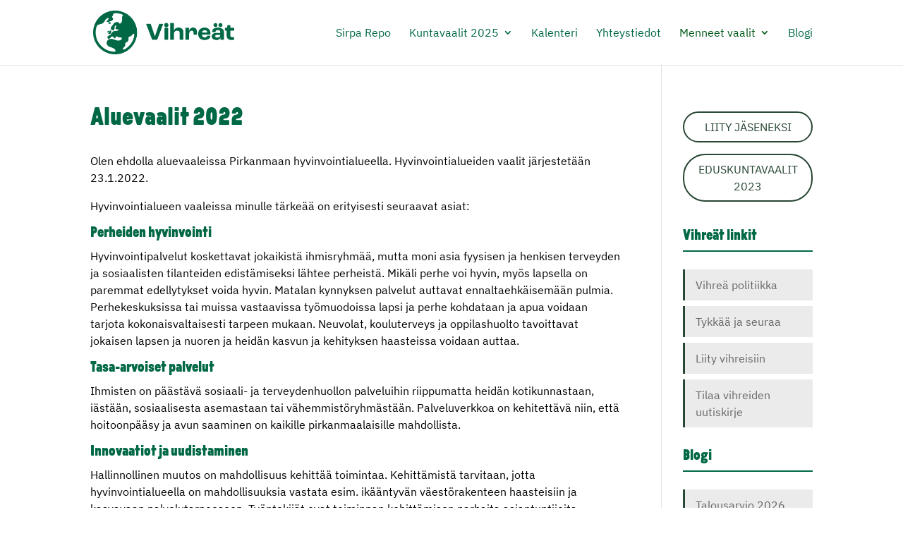

--- FILE ---
content_type: text/javascript
request_url: https://sirparepo.fi/content/plugins/vihreat-module-plugins/assets/main.js?ver=1.0.10
body_size: 95
content:
(function($){
	$( document ).ready( function() {
		var $body = $( 'body' );

		
	});
})(jQuery)